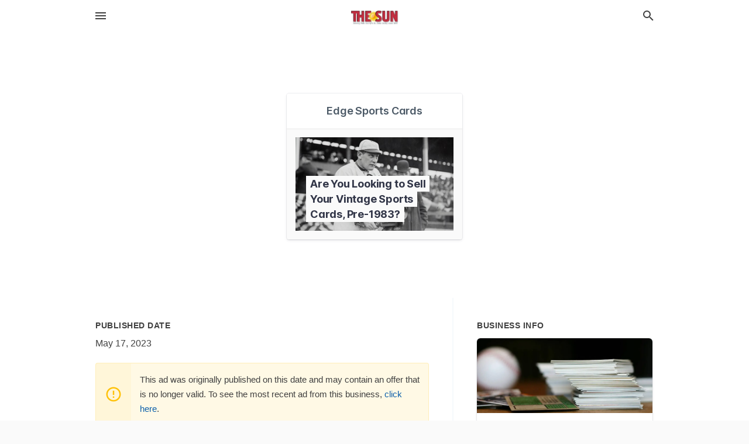

--- FILE ---
content_type: text/html; charset=utf-8
request_url: https://local.osceolasun.com/offers/9482bf68-0586-4821-bbdf-fe2ea9881b20
body_size: 4977
content:
<!DOCTYPE html>
<html lang="en" data-acm-directory="false">
  <head>
    <meta charset="utf-8">
    <meta name="viewport" content="initial-scale=1, width=device-width" />
    <!-- PWA Meta Tags -->
    <meta name="apple-mobile-web-app-capable" content="yes">
    <meta name="apple-mobile-web-app-status-bar-style" content="black-translucent">
    <meta name="apple-mobile-web-app-title" content="Are You Looking to Sell Your Vintage Sports Cards, Pre-1983? - Edge Sports Cards - Osceola Sun">
    <link rel="apple-touch-icon" href="/directory-favicon.ico" />
    <!-- Primary Meta Tags -->
    <title>Are You Looking to Sell Your Vintage Sports Cards, Pre-1983? - Edge Sports Cards - Osceola Sun</title>
    <meta name="title" content="Are You Looking to Sell Your Vintage Sports Cards, Pre-1983? - Edge Sports Cards - Osceola Sun">
    <meta name="description" content="Collectibles Store in , , WI ">
    <link rel="shortcut icon" href="/directory-favicon.ico" />
    <meta itemprop="image" content="https://storage.googleapis.com/ownlocal-adforge-production/backgrounds/bank/photo-1576570731907-75b47201d64f/full.webp">

    <!-- Open Graph / Facebook -->
    <meta property="og:url" content="https://local.osceolasun.com/offers/9482bf68-0586-4821-bbdf-fe2ea9881b20">
    <meta property="og:type" content="website">
    <meta property="og:title" content="Are You Looking to Sell Your Vintage Sports Cards, Pre-1983? - Edge Sports Cards - Osceola Sun">
    <meta property="og:description" content="Collectibles Store in , , WI ">
    <meta property="og:image" content="https://storage.googleapis.com/ownlocal-adforge-production/backgrounds/bank/photo-1576570731907-75b47201d64f/full.webp">

    <!-- Twitter -->
    <meta property="twitter:url" content="https://local.osceolasun.com/offers/9482bf68-0586-4821-bbdf-fe2ea9881b20">
    <meta property="twitter:title" content="Are You Looking to Sell Your Vintage Sports Cards, Pre-1983? - Edge Sports Cards - Osceola Sun">
    <meta property="twitter:description" content="Collectibles Store in , , WI ">
    <meta property="twitter:image" content="https://storage.googleapis.com/ownlocal-adforge-production/backgrounds/bank/photo-1576570731907-75b47201d64f/full.webp">
    <meta property="twitter:card" content="summary_large_image">


    <!-- Google Search Console -->
      <meta name="google-site-verification" content="GglNmz-rliRvIkQ6IT1_Z2r4jUJ-2gCUmIVyyLBQIFw" />


    <!-- Other Assets -->
      <link rel="stylesheet" href="https://unpkg.com/leaflet@1.6.0/dist/leaflet.css" integrity="sha512-xwE/Az9zrjBIphAcBb3F6JVqxf46+CDLwfLMHloNu6KEQCAWi6HcDUbeOfBIptF7tcCzusKFjFw2yuvEpDL9wQ==" crossorigin=""/>


    <!-- Google Analytics -->

    <link rel="stylesheet" media="screen" href="/assets/directory/index-625ebbc43c213a1a95e97871809bb1c7c764b7e3acf9db3a90d549597404474f.css" />
      <meta name="google-site-verification" content="QIkxwTUopJzM9g-DT_bd_W-mViCuwz39HjFpsdsy01E" />


    <script>
//<![CDATA[

      const MESEARCH_KEY = "";

//]]>
</script>
      <script src="/assets/directory/resources/jquery.min-a4ef3f56a89b3569946388ef171b1858effcfc18c06695b3b9cab47996be4986.js"></script>
      <link rel="stylesheet" media="screen" href="/assets/directory/materialdesignicons.min-aafad1dc342d5f4be026ca0942dc89d427725af25326ef4881f30e8d40bffe7e.css" />
  </head>

  <body class="preload" data-theme="">


    <style>
      :root {
        --color-link-alt: #6772E5 !important;
      }
    </style>

    <div class="blocker-banner" id="blocker-banner" style="display: none;">
      <div class="blocker-banner-interior">
        <span class="icon mdi mdi-alert"></span>
        <div class="blocker-banner-title">We notice you're using an ad blocker.</div>
        <div class="blocker-banner-text">Since the purpose of this site is to display digital ads, please disable your ad blocker to prevent content from breaking.</div>
        <span class="close mdi mdi-close"></span>
      </div>
    </div>

    <div class="wrapper">
      <div class="header ">
  <div class="header-main">
    <div class="container ">
      <style>
  body {
    font-family: "Arial", sans-serif;
  }
</style>
<a class="logo" href=/ aria-label="Business logo clickable to go to the home page">
    <img src="https://assets.secure.ownlocal.com/img/logos/2000/original_logos.png?1689095516" alt="Osceola Sun">
</a>
<a class="mdi main-nav-item mdi-menu menu-container" aria-label="hamburger menu" aria-expanded="false" href="."></a>
<a class="mdi main-nav-item search-icon" style="right: 20px;left: auto;" href="." title="Search business collapsed">
  <svg class="magnify-icon" xmlns="http://www.w3.org/2000/svg" width="1em" height="1em" viewBox="0 0 24 24">
    <path fill="#404040" d="M9.5 3A6.5 6.5 0 0 1 16 9.5c0 1.61-.59 3.09-1.56 4.23l.27.27h.79l5 5l-1.5 1.5l-5-5v-.79l-.27-.27A6.52 6.52 0 0 1 9.5 16A6.5 6.5 0 0 1 3 9.5A6.5 6.5 0 0 1 9.5 3m0 2C7 5 5 7 5 9.5S7 14 9.5 14S14 12 14 9.5S12 5 9.5 5" />
  </svg>
  <svg class="ex-icon" xmlns="http://www.w3.org/2000/svg" width="1em" height="1em" viewBox="0 0 24 24">
    <path fill="#404040" d="M6.4 19L5 17.6l5.6-5.6L5 6.4L6.4 5l5.6 5.6L17.6 5L19 6.4L13.4 12l5.6 5.6l-1.4 1.4l-5.6-5.6z" />
  </svg>
</a>
<ul class="nav">
  <li><a href="/" aria-label="directory home"><span class="mdi mdi-home"></span><span>Directory Home</span></a></li>
  <li><a href="/shop-local" aria-label="shop local"><span class="mdi mdi-storefront"></span><span>Shop Local</span></a></li>
  <li>
    <li><a href="/offers" aria-label="offers"><span class="mdi mdi-picture-in-picture-top-right"></span><span>Offers</span></a></li>
    <li><a href="/ads" aria-label="printed ads"><span class="mdi mdi-newspaper"></span><span>Print Ads</span></a></li>
  <li><a href="/categories" aria-label="categories"><span class="mdi mdi-layers-outline"></span><span>Categories</span></a></li>
  <li>
    <a href="http://www.osceolasun.com/"  aria-label="newspaper name">
      <span class="mdi mdi-home-outline"></span><span>Osceola Sun</span>
    </a>
  </li>
</ul>
<div class="header-search">
  <svg xmlns="http://www.w3.org/2000/svg" width="20px" height="20px" viewBox="0 2 25 25">
    <path fill="#404040" d="M9.5 3A6.5 6.5 0 0 1 16 9.5c0 1.61-.59 3.09-1.56 4.23l.27.27h.79l5 5l-1.5 1.5l-5-5v-.79l-.27-.27A6.52 6.52 0 0 1 9.5 16A6.5 6.5 0 0 1 3 9.5A6.5 6.5 0 0 1 9.5 3m0 2C7 5 5 7 5 9.5S7 14 9.5 14S14 12 14 9.5S12 5 9.5 5"></path>
  </svg>
    <form action="/businesses" accept-charset="UTF-8" method="get">
      <input class="search-box" autocomplete="off" type="text" placeholder="Search for businesses" name="q" value="" />
</form></div>

    </div>
  </div>
</div>


      <div class="page offer">
    
<div id="details_origami_entity" class="columns" data-entity-id=1834742 data-entity-type="origami_ad" data-controller="offers" data-action="show">
  <div class="column column-full">
    <div class="block">
      <div class="block-interior">
        <div class="origami">
  <iframe src="https://origami.secure.ownlocal.com/origami_unit/index.html?id=9482bf68-0586-4821-bbdf-fe2ea9881b20&amp;adType=origami" title='Origami widget number: 1834742' ></iframe>
</div>

      </div>
    </div>
  </div>
  <div class="column left-column">
    <div class="block">
      <div class="block-interior">
        <ul class="specs">
          <li>
            <h3>Published Date</h3>
            <span>May 17, 2023</span>
            <div class="expired-note">
              This ad was originally published on this date and may contain an offer that is no longer valid. To see the most recent ad from this business, <a href="/all-wi/edge-sports-cards-651-249-1474">click here</a>.
            </div>
          </li>
        </ul>
      </div>
    </div>
  </div>
  <div class="column right-column">
    <div class="block">
      <div class="block-interior">
        <h3>Business Info</h3>
          <ul id="businesses_entity" class="cards" style="margin-bottom: 15px;">
              
<li class="" data-entity-id="69392844" data-name="Edge Sports Cards" data-entity-type="business" data-controller="offers" data-action="show">
  <a itemscope itemtype="http://schema.org/LocalBusiness" class="card-top" href="/all-wi/edge-sports-cards-651-249-1474" title="Edge Sports Cards" aria-label="Edge Sports Cards WI" >
    <div
      class="image "
        style= "background-image: url('https://storage.googleapis.com/ownlocal-adforge-production/backgrounds/origamis/custom/8434f0d7-5c6c-4092-a200-b8889f15e046/full.webp');"
    >
    </div>
    <div class="card-info">
      <div itemprop="name" class="name">Edge Sports Cards</div>
      <span itemprop="address" itemscope itemtype="http://schema.org/PostalAddress">
        <div itemprop="streetAddress" class="details">WI</div>
      </span>
    </div>
  </a>
  <div class="card-bottom">

    
<a class="tag" href="/categories/shopping/sports-card-store">
  Sports Card Store
</a>

<a class="tag" href="/categories/shopping/collectibles-store">
  Collectibles Store
</a>

  </div>
</li>

          </ul>
      </div>
    </div>
  </div>
  <div class="clear"></div>
</div>

  <section>
    
<section>
  <div class="container">
    <h2>Past Offers</h2>
    <div id="carouseloffers" class="cards carousel offers">
      <div title="left arrow icon" class="control previous"><span class="mdi"><svg xmlns="http://www.w3.org/2000/svg" width="1em" height="1em" viewBox="0 0 24 24"><path fill="currentColor" d="M15.41 16.58L10.83 12l4.58-4.59L14 6l-6 6l6 6z"/></svg></span></div>
      <div title="right arrow icon" class="control next"><span class="mdi"><svg xmlns="http://www.w3.org/2000/svg" width="1em" height="1em" viewBox="0 0 24 24"><path fill="currentColor" d="M8.59 16.58L13.17 12L8.59 7.41L10 6l6 6l-6 6z"/></svg></span></div>
      <div class="stage active">
        <ul id="offers_entity">
          

  <li class="expired" data-name="Edge Sports Cards" data-logo="" data-background-image="https://storage.googleapis.com/ownlocal-adforge-production/backgrounds/bank/photo-1576570731907-75b47201d64f/small.webp" data-ticker-text="Are You Looking to Sell Your Vintage Sports Cards, Pre-1983?" data-entity-id="1831688" data-entity-type="origami" data-controller="offers" data-action="show">
    <div class="unit">
      <iframe class="" src=https://origami.secure.ownlocal.com/origami_unit/index.html?id=fe50f496-f21e-42fc-955e-3a6f5f9d4b3c&amp;adType=origami&amp;layout=2 title='Origami Widget Number: 1831688'></iframe>
    </div>
    <a href="expired">
      <span class="label">Edge Sports Cards</span>
      <span class="expired"></span>
    </a>
  </li>


  <li class="expired" data-name="Edge Sports Cards" data-logo="" data-background-image="https://storage.googleapis.com/ownlocal-adforge-production/backgrounds/bank/photo-1576570731907-75b47201d64f/small.webp" data-ticker-text="Are You Looking to Sell Your Vintage Sports Cards, Pre-1983?" data-entity-id="1831890" data-entity-type="origami" data-controller="offers" data-action="show">
    <div class="unit">
      <iframe class="" src=https://origami.secure.ownlocal.com/origami_unit/index.html?id=26d1ccf1-73c0-44ab-a323-97249cc1a3e2&amp;adType=origami&amp;layout=2 title='Origami Widget Number: 1831890'></iframe>
    </div>
    <a href="expired">
      <span class="label">Edge Sports Cards</span>
      <span class="expired"></span>
    </a>
  </li>


  <li class="expired" data-name="Edge Sports Cards" data-logo="" data-background-image="https://storage.googleapis.com/ownlocal-adforge-production/backgrounds/bank/photo-1576570731907-75b47201d64f/small.webp" data-ticker-text="Are You Looking to Sell Your Vintage Sports Cards, Pre-1983?" data-entity-id="1832227" data-entity-type="origami" data-controller="offers" data-action="show">
    <div class="unit">
      <iframe class="" src=https://origami.secure.ownlocal.com/origami_unit/index.html?id=aa5a690d-b6ea-4f0d-86c7-298c146d6e93&amp;adType=origami&amp;layout=2 title='Origami Widget Number: 1832227'></iframe>
    </div>
    <a href="expired">
      <span class="label">Edge Sports Cards</span>
      <span class="expired"></span>
    </a>
  </li>

        </ul>
      </div>
        <div class="stage">
          <ul id="offers_entity">
            

  <li class="expired" data-name="Edge Sports Cards" data-logo="" data-background-image="https://storage.googleapis.com/ownlocal-adforge-production/backgrounds/bank/photo-1576570731907-75b47201d64f/small.webp" data-ticker-text="Are You Looking to Sell Your Vintage Sports Cards, Pre-1983?" data-entity-id="1832577" data-entity-type="origami" data-controller="offers" data-action="show">
    <div class="unit">
      <iframe class="" src=https://origami.secure.ownlocal.com/origami_unit/index.html?id=3b652799-34b2-4f21-8442-235645b2d14f&amp;adType=origami&amp;layout=2 title='Origami Widget Number: 1832577'></iframe>
    </div>
    <a href="expired">
      <span class="label">Edge Sports Cards</span>
      <span class="expired"></span>
    </a>
  </li>


  <li class="expired" data-name="Edge Sports Cards" data-logo="" data-background-image="https://storage.googleapis.com/ownlocal-adforge-production/backgrounds/bank/photo-1576570731907-75b47201d64f/small.webp" data-ticker-text="Are You Looking to Sell Your Vintage Sports Cards, Pre-1983?" data-entity-id="1832578" data-entity-type="origami" data-controller="offers" data-action="show">
    <div class="unit">
      <iframe class="" src=https://origami.secure.ownlocal.com/origami_unit/index.html?id=2ada002b-fcc2-43e1-b611-f28a041ae833&amp;adType=origami&amp;layout=2 title='Origami Widget Number: 1832578'></iframe>
    </div>
    <a href="expired">
      <span class="label">Edge Sports Cards</span>
      <span class="expired"></span>
    </a>
  </li>


  <li class="expired" data-name="Edge Sports Cards" data-logo="" data-background-image="https://storage.googleapis.com/ownlocal-adforge-production/backgrounds/bank/photo-1576570731907-75b47201d64f/small.webp" data-ticker-text="Are You Looking to Sell Your Vintage Sports Cards, Pre-1983?" data-entity-id="1834720" data-entity-type="origami" data-controller="offers" data-action="show">
    <div class="unit">
      <iframe class="" src=https://origami.secure.ownlocal.com/origami_unit/index.html?id=6e954d40-f6b5-455d-84df-481e3214635e&amp;adType=origami&amp;layout=2 title='Origami Widget Number: 1834720'></iframe>
    </div>
    <a href="expired">
      <span class="label">Edge Sports Cards</span>
      <span class="expired"></span>
    </a>
  </li>

          </ul>
        </div>
        <div class="stage">
          <ul id="offers_entity">
            

  <li class="expired" data-name="Edge Sports Cards" data-logo="" data-background-image="https://storage.googleapis.com/ownlocal-adforge-production/backgrounds/bank/photo-1576570731907-75b47201d64f/small.webp" data-ticker-text="Are You Looking to Sell Your Vintage Sports Cards, Pre-1983?" data-entity-id="1834731" data-entity-type="origami" data-controller="offers" data-action="show">
    <div class="unit">
      <iframe class="" src=https://origami.secure.ownlocal.com/origami_unit/index.html?id=52ac00bb-429f-4830-aaeb-55aa6ff8d338&amp;adType=origami&amp;layout=2 title='Origami Widget Number: 1834731'></iframe>
    </div>
    <a href="expired">
      <span class="label">Edge Sports Cards</span>
      <span class="expired"></span>
    </a>
  </li>


  <li class="expired" data-name="Edge Sports Cards" data-logo="" data-background-image="https://storage.googleapis.com/ownlocal-adforge-production/backgrounds/bank/photo-1576570731907-75b47201d64f/small.webp" data-ticker-text="Are You Looking to Sell Your Vintage Sports Cards, Pre-1983?" data-entity-id="1834742" data-entity-type="origami" data-controller="offers" data-action="show">
    <div class="unit">
      <iframe class="" src=https://origami.secure.ownlocal.com/origami_unit/index.html?id=9482bf68-0586-4821-bbdf-fe2ea9881b20&amp;adType=origami&amp;layout=2 title='Origami Widget Number: 1834742'></iframe>
    </div>
    <a href="expired">
      <span class="label">Edge Sports Cards</span>
      <span class="expired"></span>
    </a>
  </li>


  <li class="expired" data-name="Edge Sports Cards" data-logo="" data-background-image="https://storage.googleapis.com/ownlocal-adforge-production/backgrounds/bank/photo-1576570731907-75b47201d64f/small.webp" data-ticker-text="Are You Looking to Sell Your Vintage Sports Cards, Pre-1983?" data-entity-id="1834750" data-entity-type="origami" data-controller="offers" data-action="show">
    <div class="unit">
      <iframe class="" src=https://origami.secure.ownlocal.com/origami_unit/index.html?id=36aa8509-aa28-4bc8-a77a-5422126b337d&amp;adType=origami&amp;layout=2 title='Origami Widget Number: 1834750'></iframe>
    </div>
    <a href="expired">
      <span class="label">Edge Sports Cards</span>
      <span class="expired"></span>
    </a>
  </li>

          </ul>
        </div>
    </div>
    
  </div>
</section>

<script>  
  document.addEventListener('DOMContentLoaded', function(e) {
      var carousel = document.querySelector("#carouseloffers");
      var next = carousel.querySelector(".control.next");
      var prev = carousel.querySelector(".control.previous");

      const cardTrigger = () => {
          lazyLoadImages("offers");
      };

      next.addEventListener("click", cardTrigger);
      prev.addEventListener("click", cardTrigger);
  });
</script>

  </section>
</div>


      <div class="footer">
  <div class="container">
    <div class="footer-top">
      <div class="links categories">
        <p class="footer-title">Categories</p>
        <ul>
          
<li>
  <a href="/categories/agriculture" aria-label='category Agriculture' >
    <span>
      Agriculture
    </span>
  </a>
</li>

<li>
  <a href="/categories/arts-and-entertainment" aria-label='category Arts and Entertainment' >
    <span>
      Arts and Entertainment
    </span>
  </a>
</li>

<li>
  <a href="/categories/auto" aria-label='category Auto' >
    <span>
      Auto
    </span>
  </a>
</li>

<li>
  <a href="/categories/beauty-and-wellness" aria-label='category Beauty and Wellness' >
    <span>
      Beauty and Wellness
    </span>
  </a>
</li>

<li>
  <a href="/categories/communication" aria-label='category Communication' >
    <span>
      Communication
    </span>
  </a>
</li>

<li>
  <a href="/categories/community" aria-label='category Community' >
    <span>
      Community
    </span>
  </a>
</li>

<li>
  <a href="/categories/construction" aria-label='category Construction' >
    <span>
      Construction
    </span>
  </a>
</li>

<li>
  <a href="/categories/education" aria-label='category Education' >
    <span>
      Education
    </span>
  </a>
</li>

<li>
  <a href="/categories/finance" aria-label='category Finance' >
    <span>
      Finance
    </span>
  </a>
</li>

<li>
  <a href="/categories/food-and-beverage" aria-label='category Food and Beverage' >
    <span>
      Food and Beverage
    </span>
  </a>
</li>

<li>
  <a href="/categories/house-and-home" aria-label='category House and Home' >
    <span>
      House and Home
    </span>
  </a>
</li>

<li>
  <a href="/categories/insurance" aria-label='category Insurance' >
    <span>
      Insurance
    </span>
  </a>
</li>

<li>
  <a href="/categories/legal" aria-label='category Legal' >
    <span>
      Legal
    </span>
  </a>
</li>

<li>
  <a href="/categories/manufacturing" aria-label='category Manufacturing' >
    <span>
      Manufacturing
    </span>
  </a>
</li>

<li>
  <a href="/categories/medical" aria-label='category Medical' >
    <span>
      Medical
    </span>
  </a>
</li>

<li>
  <a href="/categories/nightlife" aria-label='category Nightlife' >
    <span>
      Nightlife
    </span>
  </a>
</li>

<li>
  <a href="/categories/pets-and-animals" aria-label='category Pets and Animals' >
    <span>
      Pets and Animals
    </span>
  </a>
</li>

<li>
  <a href="/categories/philanthropy" aria-label='category Philanthropy' >
    <span>
      Philanthropy
    </span>
  </a>
</li>

<li>
  <a href="/categories/photo-and-video" aria-label='category Photo and Video' >
    <span>
      Photo and Video
    </span>
  </a>
</li>

<li>
  <a href="/categories/public-services" aria-label='category Public Services' >
    <span>
      Public Services
    </span>
  </a>
</li>

<li>
  <a href="/categories/real-estate" aria-label='category Real Estate' >
    <span>
      Real Estate
    </span>
  </a>
</li>

<li>
  <a href="/categories/recreation" aria-label='category Recreation' >
    <span>
      Recreation
    </span>
  </a>
</li>

<li>
  <a href="/categories/religion" aria-label='category Religion' >
    <span>
      Religion
    </span>
  </a>
</li>

<li>
  <a href="/categories/services" aria-label='category Services' >
    <span>
      Services
    </span>
  </a>
</li>

<li>
  <a href="/categories/shop-local" aria-label='category Shop Local' >
    <span>
      Shop Local
    </span>
  </a>
</li>

<li>
  <a href="/categories/shopping" aria-label='category Shopping' >
    <span>
      Shopping
    </span>
  </a>
</li>

<li>
  <a href="/categories/technical" aria-label='category Technical' >
    <span>
      Technical
    </span>
  </a>
</li>

<li>
  <a href="/categories/transportation" aria-label='category Transportation' >
    <span>
      Transportation
    </span>
  </a>
</li>

<li>
  <a href="/categories/travel" aria-label='category Travel' >
    <span>
      Travel
    </span>
  </a>
</li>

<li>
  <a href="/categories/utilities" aria-label='category Utilities' >
    <span>
      Utilities
    </span>
  </a>
</li>

        </ul>
      </div>
      <div class="links">
        <p class="footer-title">Directory</p>
        <ul>
          <li><a href="/promote">Get Verified</a></li>
          <li>
            <a href="https://admin.austin.ownlocal.com/login?p=1998" >
              <span>Login</span> 
            </a>
          </li>
          

          <li><a href="/terms">Terms of Service</a></li>
          <li><a href="/privacy">Privacy policy</a></li>
          <li><a href="/got-to-top" class="back-to-top">Go To Top</a></li>
        </ul>
      </div>
      <div class="clear"></div>
    </div>
  </div>
  <div class="footer-bottom">
    <div class="copyright">
      <div class="container">
        © 2026 
        <a href="http://www.osceolasun.com/" >
          Osceola Sun
          </a>. Powered by <a href="http://ownlocal.com" target="_blank" class="bold-link">OwnLocal</a><span> – helping local media with innovative <a href="https://ownlocal.com/products" target="_blank">print to web</a> and directory software</span>.
      </div>
    </div>
  </div>
</div>

    </div>
    <script src="/assets/directory/index-584af2f59b30467a7e4b931fd3f3db8d26af04d8a92f1974cbe6875ccaaaa66e.js" defer="defer"></script>


      <script>
        // AdBlock detection
        fetch('https://admin.ownlocal.com/api/adblock')
          .then(response => {
            if (!response.ok) {
              throw new Error('Network response was not ok');
            }
            return response.text();
          })
          .catch(error => {
            // Handle error, such as showing the blocker banner
            document.getElementById('blocker-banner').style.display = 'block';
          });
      </script>
    <script src="/assets/directory/interactions-e3133e709fc754effe1635477cc59c0147eaba70864f8c24d8f047f9063386f4.js" defer="defer"></script>
  </body>
</html>

<!-- RENDERED TIME: Saturday, 31 Jan 2026 20:45:49 Central Time (US & Canada) -->
